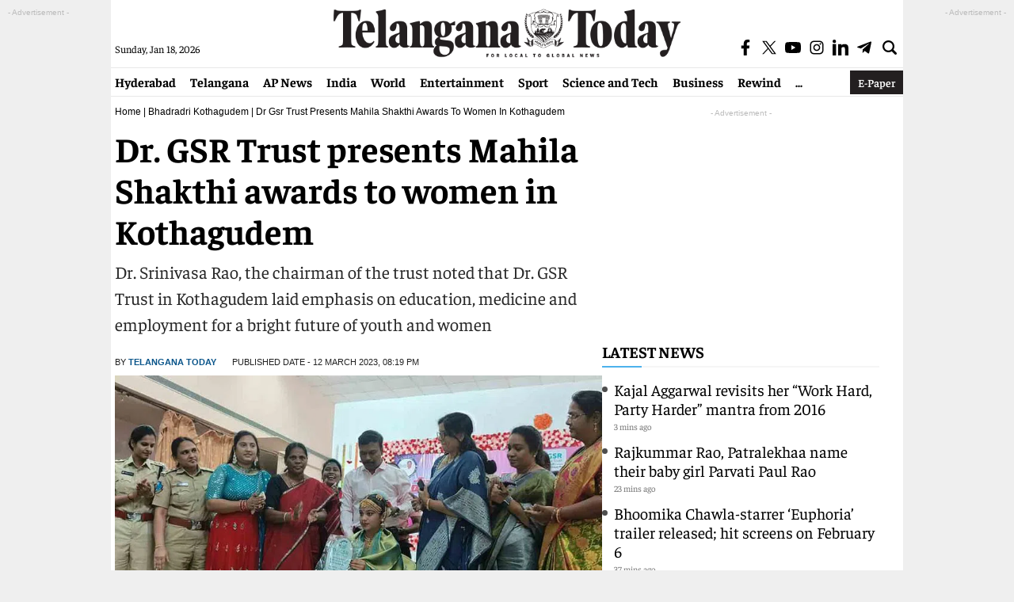

--- FILE ---
content_type: text/html; charset=utf-8
request_url: https://www.google.com/recaptcha/api2/aframe
body_size: 267
content:
<!DOCTYPE HTML><html><head><meta http-equiv="content-type" content="text/html; charset=UTF-8"></head><body><script nonce="biXdGa2UfEQKxjrrH0Qf0w">/** Anti-fraud and anti-abuse applications only. See google.com/recaptcha */ try{var clients={'sodar':'https://pagead2.googlesyndication.com/pagead/sodar?'};window.addEventListener("message",function(a){try{if(a.source===window.parent){var b=JSON.parse(a.data);var c=clients[b['id']];if(c){var d=document.createElement('img');d.src=c+b['params']+'&rc='+(localStorage.getItem("rc::a")?sessionStorage.getItem("rc::b"):"");window.document.body.appendChild(d);sessionStorage.setItem("rc::e",parseInt(sessionStorage.getItem("rc::e")||0)+1);localStorage.setItem("rc::h",'1768730584527');}}}catch(b){}});window.parent.postMessage("_grecaptcha_ready", "*");}catch(b){}</script></body></html>

--- FILE ---
content_type: application/javascript; charset=utf-8
request_url: https://fundingchoicesmessages.google.com/f/AGSKWxUVTzCS4PuZ3SColvSVgWkA996VIE3U8J9ejtMILrjQp5q-LQVG9urywTiwPS9ajg_Y0CA8FVD97lj6FJzC5A7G6KG-EapwiW8P8EJ-n3Kb9VoirgcGFBh98ZvDpBqSrjGxvrDqa08kwFoG7wv4mO2sTzMJM9K8Nvc5ABsS07Eecia4dSxxIY2PLI3y/_/ad_generator?/ads_bottom./adchain-_lazy_ads//adsense4.
body_size: -1290
content:
window['cad93995-0bfb-441c-afba-242c7d1e72c7'] = true;